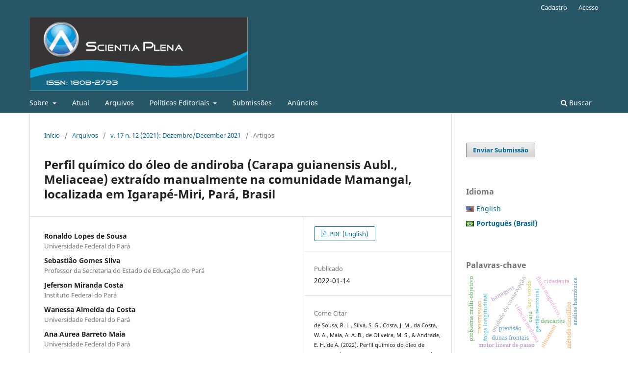

--- FILE ---
content_type: text/html; charset=utf-8
request_url: https://scientiaplena.org.br/sp/article/view/6021
body_size: 10455
content:
<!DOCTYPE html>
<html lang="pt-BR" xml:lang="pt-BR">
<head>
	<meta charset="utf-8">
	<meta name="viewport" content="width=device-width, initial-scale=1.0">
	<title>
		Perfil químico do óleo de andiroba (Carapa guianensis Aubl., Meliaceae) extraído manualmente na comunidade Mamangal, localizada em Igarapé-Miri, Pará, Brasil
							| Scientia Plena
			</title>

	
<meta name="generator" content="Open Journal Systems 3.3.0.17">
<link rel="schema.DC" href="http://purl.org/dc/elements/1.1/" />
<meta name="DC.Creator.PersonalName" content="Ronaldo Lopes de Sousa"/>
<meta name="DC.Creator.PersonalName" content="Sebastião Gomes Silva"/>
<meta name="DC.Creator.PersonalName" content="Jeferson Miranda Costa"/>
<meta name="DC.Creator.PersonalName" content="Wanessa Almeida da Costa"/>
<meta name="DC.Creator.PersonalName" content="Ana Aurea Barreto Maia"/>
<meta name="DC.Creator.PersonalName" content="Mozaniel Santana de Oliveira"/>
<meta name="DC.Creator.PersonalName" content="Eloisa Helena de Aguiar Andrade"/>
<meta name="DC.Date.created" scheme="ISO8601" content="2022-01-14"/>
<meta name="DC.Date.dateSubmitted" scheme="ISO8601" content="2020-11-13"/>
<meta name="DC.Date.issued" scheme="ISO8601" content="2022-01-14"/>
<meta name="DC.Date.modified" scheme="ISO8601" content="2022-01-14"/>
<meta name="DC.Description" xml:lang="en" content="Carapa guianensis species belongs to the Meliaceae family and, in the Brazilian Amazon, it has great importance in folk medicine, mainly because the oil extracted from its seeds presents varied biological activities. Thus, the present work aimed to analyze, by gas phase chromatography coupled to mass spectrometry (GC/MS), the chemical composition of manually extracted andiroba oil, from Mamangal community, located in Igarapé-Miri, Pará, Brazil. As results, 99.63% of the constituents of the oil sample were identified and quantified from which the main components were oleic, palmitic, stearic, and linoleic acids. The manual oil extraction from andiroba seeds in the Mamangal community is sustainable and economically viable. Due to the high content of saturated and unsaturated fatty acids C. guianensis oil can be considered interesting useful for pharmaceutical and cosmetic industries. Indeed, the unsaturated fatty acids represented 57.5% of the oil constituents, among which the essential ones stand out, as they have great applicability in healing drugs formulation."/>
<meta name="DC.Description" xml:lang="pt" content="A espécie Carapa guianensis pertence à família Meliaceae e, na Amazônia brasileira, tem grande importância na medicina popular, principalmente porque o óleo extraído de suas sementes apresenta atividades biológicas variadas. Assim, o presente trabalho teve como objetivo analisar, por cromatografia em fase gasosa acoplada à espectrometria de massas (CG/EM), a composição química do óleo de andiroba extraído manualmente, da comunidade Mamangal, localizada em Igarapé-Miri, Pará, Brasil. Como resultado 99,63% dos constituintes da amostra de óleo foram identificados e quantificados, dentre os quais os principais componentes foram os ácidos oléico, palmítico, esteárico e linoléico. A extração manual do óleo de sementes de andiroba na comunidade Mamangal é sustentável e economicamente viável. Devido ao alto teor de ácidos graxos saturados e insaturados, o óleo de C. guianensis pode ser útil para as indústrias farmacêutica e cosmética. De fato, os ácidos graxos insaturados representaram 57,5% dos constituintes do óleo, entre os quais se destacam os essenciais, por apresentarem grande aplicabilidade na formulação de medicamentos curativos."/>
<meta name="DC.Format" scheme="IMT" content="application/pdf"/>
<meta name="DC.Identifier" content="6021"/>
<meta name="DC.Identifier.DOI" content="10.14808/sci.plena.2021.127201"/>
<meta name="DC.Identifier.URI" content="https://scientiaplena.org.br/sp/article/view/6021"/>
<meta name="DC.Language" scheme="ISO639-1" content="en"/>
<meta name="DC.Rights" content="Copyright (c) 2022 "/>
<meta name="DC.Rights" content="http://creativecommons.org/licenses/by/4.0"/>
<meta name="DC.Source" content="Scientia Plena"/>
<meta name="DC.Source.ISSN" content="1808-2793"/>
<meta name="DC.Source.Issue" content="12"/>
<meta name="DC.Source.Volume" content="17"/>
<meta name="DC.Source.URI" content="https://scientiaplena.org.br/sp"/>
<meta name="DC.Subject" xml:lang="pt" content="óleo de andiroba"/>
<meta name="DC.Subject" xml:lang="pt" content="Carapa guianensis"/>
<meta name="DC.Subject" xml:lang="pt" content="ácidos graxos"/>
<meta name="DC.Title" content="Perfil químico do óleo de andiroba (Carapa guianensis Aubl., Meliaceae) extraído manualmente na comunidade Mamangal, localizada em Igarapé-Miri, Pará, Brasil"/>
<meta name="DC.Title.Alternative" xml:lang="pt" content="Perfil químico do óleo de andiroba (Carapa guianensis Aubl., Meliaceae) extraído manualmente na comunidade Mamangal, localizada em Igarapé-Miri, Pará, Brasil"/>
<meta name="DC.Type" content="Text.Serial.Journal"/>
<meta name="DC.Type.articleType" content="Artigos"/>
<meta name="gs_meta_revision" content="1.1"/>
<meta name="citation_journal_title" content="Scientia Plena"/>
<meta name="citation_journal_abbrev" content="Sci. Plena"/>
<meta name="citation_issn" content="1808-2793"/> 
<meta name="citation_author" content="Ronaldo Lopes de Sousa"/>
<meta name="citation_author_institution" content="Universidade Federal do Pará"/>
<meta name="citation_author" content="Sebastião Gomes Silva"/>
<meta name="citation_author_institution" content="Professor da Secretaria do Estado de Educação do Pará"/>
<meta name="citation_author" content="Jeferson Miranda Costa"/>
<meta name="citation_author_institution" content="Instituto Federal do Pará"/>
<meta name="citation_author" content="Wanessa Almeida da Costa"/>
<meta name="citation_author_institution" content="Universidade Federal do Pará"/>
<meta name="citation_author" content="Ana Aurea Barreto Maia"/>
<meta name="citation_author_institution" content="Universidade Federal do Pará"/>
<meta name="citation_author" content="Mozaniel Santana de Oliveira"/>
<meta name="citation_author_institution" content="Laboratório Adolpho Ducke, Coordenação de Botânica, Museu Paraense Emílio Goeldi."/>
<meta name="citation_author" content="Eloisa Helena de Aguiar Andrade"/>
<meta name="citation_author_institution" content="Laboratório Adolpho Ducke, Coordenação de Botânica, Museu Paraense Emílio Goeldi."/>
<meta name="citation_title" content="Chemical profile of manually extracted andiroba oil (Carapa guianensis Aubl., Meliaceae) from Mamangal community, located in Igarapé-Miri, Pará, Brazil"/>
<meta name="citation_language" content="en"/>
<meta name="citation_date" content="2021"/>
<meta name="citation_volume" content="17"/>
<meta name="citation_issue" content="12"/>
<meta name="citation_doi" content="10.14808/sci.plena.2021.127201"/>
<meta name="citation_abstract_html_url" content="https://scientiaplena.org.br/sp/article/view/6021"/>
<meta name="citation_keywords" xml:lang="pt" content="óleo de andiroba"/>
<meta name="citation_keywords" xml:lang="pt" content="Carapa guianensis"/>
<meta name="citation_keywords" xml:lang="pt" content="ácidos graxos"/>
<meta name="citation_pdf_url" content="https://scientiaplena.org.br/sp/article/download/6021/2453"/>
<meta property="og:site_name" content="Scientia Plena"/>
<meta property="og:type" content="article"/>
<meta property="og:title" content="Chemical profile of manually extracted andiroba oil (Carapa guianensis Aubl., Meliaceae) from Mamangal community, located in Igarapé-Miri, Pará, Brazil"/>
<meta name="description" property="og:description" content="
Carapa guianensis species belongs to the Meliaceae family and, in the Brazilian Amazon, it has great importance in folk medicine, mainly because the oil extracted from its seeds presents varied biological activities. Thus, the present work aimed to analyze, by gas phase chromatography coupled to mass spectrometry (GC/MS), the chemical composition of manually extracted andiroba oil, from Mamangal community, located in Igarapé-Miri, Pará, Brazil. As results, 99.63% of the constituents of the oil sample were identified and quantified from which the main components were oleic, palmitic, stearic, and linoleic acids. The manual oil extraction from andiroba seeds in the Mamangal community is sustainable and economically viable. Due to the high content of saturated and unsaturated fatty acids C. guianensis oil can be considered interesting useful for pharmaceutical and cosmetic industries. Indeed, the unsaturated fatty acids represented 57.5% of the oil constituents, among which the essential ones stand out, as they have great applicability in healing drugs formulation.
"/>
<meta property="og:url" content="https://scientiaplena.org.br/sp/article/view/6021"/>
<meta name="og:locale" content="en_US"/>
<meta name="image" property="og:image" content="https://scientiaplena.org.br/public/journals/1/pageHeaderLogoImage_pt_BR.png"/>
<meta name="article:published_time" content="2022-01-14"/>
<meta name="article:tag" content="óleo de andiroba"/>
<meta name="article:tag" content="Carapa guianensis"/>
<meta name="article:tag" content="ácidos graxos"/>
<link rel="alternate" type="application/atom+xml" href="https://scientiaplena.org.br/sp/gateway/plugin/WebFeedGatewayPlugin/atom">
<link rel="alternate" type="application/rdf+xml" href="https://scientiaplena.org.br/sp/gateway/plugin/WebFeedGatewayPlugin/rss">
<link rel="alternate" type="application/rss+xml" href="https://scientiaplena.org.br/sp/gateway/plugin/WebFeedGatewayPlugin/rss2">
	<link rel="stylesheet" href="https://scientiaplena.org.br/sp/$$$call$$$/page/page/css?name=stylesheet" type="text/css" /><link rel="stylesheet" href="https://scientiaplena.org.br/sp/$$$call$$$/page/page/css?name=font" type="text/css" /><link rel="stylesheet" href="https://scientiaplena.org.br/lib/pkp/styles/fontawesome/fontawesome.css?v=3.3.0.17" type="text/css" /><link rel="stylesheet" href="https://scientiaplena.org.br/plugins/generic/doiInSummary/styles/doi.css?v=3.3.0.17" type="text/css" /><link rel="stylesheet" href="https://scientiaplena.org.br/plugins/generic/submissionsTranslation/styles/translationsSummary.css?v=3.3.0.17" type="text/css" /><link rel="stylesheet" href="https://scientiaplena.org.br/public/journals/1/styleSheet.css?d=2021-05-24+17%3A36%3A01" type="text/css" />
</head>
<body class="pkp_page_article pkp_op_view has_site_logo" dir="ltr">

	<div class="pkp_structure_page">

				<header class="pkp_structure_head" id="headerNavigationContainer" role="banner">
						
 <nav class="cmp_skip_to_content" aria-label="Ir para os links de conteúdo">
	<a href="#pkp_content_main">Ir para o conteúdo principal</a>
	<a href="#siteNav">Ir para o menu de navegação principal</a>
		<a href="#pkp_content_footer">Ir para o rodapé</a>
</nav>

			<div class="pkp_head_wrapper">

				<div class="pkp_site_name_wrapper">
					<button class="pkp_site_nav_toggle">
						<span>Open Menu</span>
					</button>
										<div class="pkp_site_name">
																<a href="						https://scientiaplena.org.br/sp/index
					" class="is_img">
							<img src="https://scientiaplena.org.br/public/journals/1/pageHeaderLogoImage_pt_BR.png" width="1180" height="398"  />
						</a>
										</div>
				</div>

				
				<nav class="pkp_site_nav_menu" aria-label="Navegação no Site">
					<a id="siteNav"></a>
					<div class="pkp_navigation_primary_row">
						<div class="pkp_navigation_primary_wrapper">
																				<ul id="navigationPrimary" class="pkp_navigation_primary pkp_nav_list">
								<li class="">
				<a href="https://scientiaplena.org.br/sp/about">
					Sobre
				</a>
									<ul>
																					<li class="">
									<a href="https://scientiaplena.org.br/sp/about">
										Sobre a Revista
									</a>
								</li>
																												<li class="">
									<a href="https://scientiaplena.org.br/sp/about/editorialTeam">
										Equipe Editorial
									</a>
								</li>
																												<li class="">
									<a href="https://scientiaplena.org.br/sp/about/privacy">
										Declaração de Privacidade
									</a>
								</li>
																												<li class="">
									<a href="https://scientiaplena.org.br/sp/about/contact">
										Contato
									</a>
								</li>
																		</ul>
							</li>
								<li class="">
				<a href="https://scientiaplena.org.br/sp/issue/current">
					Atual
				</a>
							</li>
								<li class="">
				<a href="https://scientiaplena.org.br/sp/issue/archive">
					Arquivos
				</a>
							</li>
								<li class="">
				<a href="https://scientiaplena.org.br/sp/politicaseditoriais">
					Políticas Editoriais
				</a>
									<ul>
																					<li class="">
									<a href="https://scientiaplena.org.br/sp/focoespoco">
										Foco e Escopo
									</a>
								</li>
																												<li class="">
									<a href="https://scientiaplena.org.br/sp/avaliacaoporpares">
										Processo de Avaliação pelos Pares
									</a>
								</li>
																												<li class="">
									<a href="https://scientiaplena.org.br/sp/periodicidade">
										Periodicidade
									</a>
								</li>
																												<li class="">
									<a href="https://scientiaplena.org.br/sp/acessolivre">
										Política de Acesso Livre
									</a>
								</li>
																												<li class="">
									<a href="https://scientiaplena.org.br/sp/arquivamento">
										Arquivamento
									</a>
								</li>
																												<li class="">
									<a href="https://scientiaplena.org.br/sp/antiplagio">
										Política Antiplágio
									</a>
								</li>
																												<li class="">
									<a href="https://scientiaplena.org.br/sp/Respondendoamacondutaempesquisa">
										Respondendo a má conduta em pesquisa
									</a>
								</li>
																												<li class="">
									<a href="https://scientiaplena.org.br/sp/Conflitodeinteresse">
										Política sobre conflito de interesse
									</a>
								</li>
																												<li class="">
									<a href="https://scientiaplena.org.br/sp/Padroeseticos">
										Padrões Éticos
									</a>
								</li>
																		</ul>
							</li>
								<li class="">
				<a href="https://scientiaplena.org.br/sp/about/submissions">
					Submissões
				</a>
							</li>
								<li class="">
				<a href="https://scientiaplena.org.br/sp/announcement">
					Anúncios
				</a>
							</li>
			</ul>

				

																						<div class="pkp_navigation_search_wrapper">
									<a href="https://scientiaplena.org.br/sp/search" class="pkp_search pkp_search_desktop">
										<span class="fa fa-search" aria-hidden="true"></span>
										Buscar
									</a>
								</div>
													</div>
					</div>
					<div class="pkp_navigation_user_wrapper" id="navigationUserWrapper">
							<ul id="navigationUser" class="pkp_navigation_user pkp_nav_list">
								<li class="profile">
				<a href="https://scientiaplena.org.br/sp/user/register">
					Cadastro
				</a>
							</li>
								<li class="profile">
				<a href="https://scientiaplena.org.br/sp/login">
					Acesso
				</a>
							</li>
										</ul>

					</div>
				</nav>
			</div><!-- .pkp_head_wrapper -->
		</header><!-- .pkp_structure_head -->

						<div class="pkp_structure_content has_sidebar">
			<div class="pkp_structure_main" role="main">
				<a id="pkp_content_main"></a>

<div class="page page_article">
			<nav class="cmp_breadcrumbs" role="navigation" aria-label="Você está aqui:">
	<ol>
		<li>
			<a href="https://scientiaplena.org.br/sp/index">
				Início
			</a>
			<span class="separator">/</span>
		</li>
		<li>
			<a href="https://scientiaplena.org.br/sp/issue/archive">
				Arquivos
			</a>
			<span class="separator">/</span>
		</li>
					<li>
				<a href="https://scientiaplena.org.br/sp/issue/view/231">
					v. 17 n. 12 (2021): Dezembro/December 2021
				</a>
				<span class="separator">/</span>
			</li>
				<li class="current" aria-current="page">
			<span aria-current="page">
									Artigos
							</span>
		</li>
	</ol>
</nav>
	
		  	 <article class="obj_article_details">

		
	<h1 class="page_title">
		Perfil químico do óleo de andiroba (Carapa guianensis Aubl., Meliaceae) extraído manualmente na comunidade Mamangal, localizada em Igarapé-Miri, Pará, Brasil
	</h1>

	
	<div class="row">
		<div class="main_entry">

							<section class="item authors">
					<h2 class="pkp_screen_reader">Autores</h2>
					<ul class="authors">
											<li>
							<span class="name">
								Ronaldo Lopes de Sousa
							</span>
															<span class="affiliation">
									Universidade Federal do Pará
																	</span>
																				</li>
											<li>
							<span class="name">
								Sebastião Gomes Silva
							</span>
															<span class="affiliation">
									Professor da Secretaria do Estado de Educação do Pará
																	</span>
																				</li>
											<li>
							<span class="name">
								Jeferson Miranda Costa
							</span>
															<span class="affiliation">
									Instituto Federal do Pará
																	</span>
																				</li>
											<li>
							<span class="name">
								Wanessa Almeida da Costa
							</span>
															<span class="affiliation">
									Universidade Federal do Pará
																	</span>
																				</li>
											<li>
							<span class="name">
								Ana Aurea Barreto Maia
							</span>
															<span class="affiliation">
									Universidade Federal do Pará
																	</span>
																				</li>
											<li>
							<span class="name">
								Mozaniel Santana de Oliveira
							</span>
															<span class="affiliation">
									Laboratório Adolpho Ducke, Coordenação de Botânica, Museu Paraense Emílio Goeldi.
																	</span>
																				</li>
											<li>
							<span class="name">
								Eloisa Helena de Aguiar Andrade
							</span>
															<span class="affiliation">
									Laboratório Adolpho Ducke, Coordenação de Botânica, Museu Paraense Emílio Goeldi.
																	</span>
																				</li>
										</ul>
				</section>
			
																												<section class="item doi">
						<h2 class="label">
														DOI:
						</h2>
						<span class="value">
							<a href="https://doi.org/10.14808/sci.plena.2021.127201">
								https://doi.org/10.14808/sci.plena.2021.127201
							</a>
						</span>
					</section>
							
									<section class="item keywords">
				<h2 class="label">
										Palavras-chave:
				</h2>
				<span class="value">
											óleo de andiroba, 											Carapa guianensis, 											ácidos graxos									</span>
			</section>
			
										<section class="item abstract">
					<h2 class="label">Resumo</h2>
					<p>A espécie <em>Carapa guianensis</em> pertence à família Meliaceae e, na Amazônia brasileira, tem grande importância na medicina popular, principalmente porque o óleo extraído de suas sementes apresenta atividades biológicas variadas. Assim, o presente trabalho teve como objetivo analisar, por cromatografia em fase gasosa acoplada à espectrometria de massas (CG/EM), a composição química do óleo de andiroba extraído manualmente, da comunidade Mamangal, localizada em Igarapé-Miri, Pará, Brasil. Como resultado 99,63% dos constituintes da amostra de óleo foram identificados e quantificados, dentre os quais os principais componentes foram os ácidos oléico, palmítico, esteárico e linoléico. A extração manual do óleo de sementes de andiroba na comunidade Mamangal é sustentável e economicamente viável. Devido ao alto teor de ácidos graxos saturados e insaturados, o óleo de <em>C. guianensis</em> pode ser útil para as indústrias farmacêutica e cosmética. De fato, os ácidos graxos insaturados representaram 57,5% dos constituintes do óleo, entre os quais se destacam os essenciais, por apresentarem grande aplicabilidade na formulação de medicamentos curativos.</p>
				</section>
			
			

																																																																																																																																<section class="item author_bios">
					<h2 class="label">
													Biografia do Autor
											</h2>
																		<section class="sub_item">
								<h3 class="label">
																																							Ronaldo Lopes de Sousa, <span class="affiliation">Universidade Federal do Pará</span>
																	</h3>
								<div class="value">
									Professor do Curso de Educação do Campo
								</div>
							</section>
																								<section class="sub_item">
								<h3 class="label">
																																							Sebastião Gomes Silva, <span class="affiliation">Professor da Secretaria do Estado de Educação do Pará</span>
																	</h3>
								<div class="value">
									Professor da Secretaria do Estado de Educação do Pará
								</div>
							</section>
																								<section class="sub_item">
								<h3 class="label">
																																							Jeferson Miranda Costa, <span class="affiliation">Instituto Federal do Pará</span>
																	</h3>
								<div class="value">
									Professor do Instituto Federal do Pará<em> </em>
								</div>
							</section>
																								<section class="sub_item">
								<h3 class="label">
																																							Wanessa Almeida da Costa, <span class="affiliation">Universidade Federal do Pará</span>
																	</h3>
								<div class="value">
									Programa de Pós-Graduação em Engenharia de Recursos Naturais (UFPA)
								</div>
							</section>
																								<section class="sub_item">
								<h3 class="label">
																																							Ana Aurea Barreto Maia, <span class="affiliation">Universidade Federal do Pará</span>
																	</h3>
								<div class="value">
									Professora na Universidade Federal do Pará
								</div>
							</section>
																								<section class="sub_item">
								<h3 class="label">
																																							Mozaniel Santana de Oliveira, <span class="affiliation">Laboratório Adolpho Ducke, Coordenação de Botânica, Museu Paraense Emílio Goeldi.</span>
																	</h3>
								<div class="value">
									<em>Laboratório Adolpho Ducke, Coordenação de Botânica, Museu Paraense Emílio Goeldi.</em>
								</div>
							</section>
																								<section class="sub_item">
								<h3 class="label">
																																							Eloisa Helena de Aguiar Andrade, <span class="affiliation">Laboratório Adolpho Ducke, Coordenação de Botânica, Museu Paraense Emílio Goeldi.</span>
																	</h3>
								<div class="value">
									<em>Laboratório Adolpho Ducke, Coordenação de Botânica, Museu Paraense Emílio Goeldi.</em>
								</div>
							</section>
															</section>
			
						
		</div><!-- .main_entry -->

		<div class="entry_details">

						
										<div class="item galleys">
					<h2 class="pkp_screen_reader">
						Downloads
					</h2>
					<ul class="value galleys_links">
													<li>
								
	
							

<a class="obj_galley_link pdf" href="https://scientiaplena.org.br/sp/article/view/6021/2453">

		
	PDF (English)

	</a>
							</li>
											</ul>
				</div>
						
						<div class="item published">
				<section class="sub_item">
					<h2 class="label">
						Publicado
					</h2>
					<div class="value">
																			<span>2022-01-14</span>
																	</div>
				</section>
							</div>
			
										<div class="item citation">
					<section class="sub_item citation_display">
						<h2 class="label">
							Como Citar
						</h2>
						<div class="value">
							<div id="citationOutput" role="region" aria-live="polite">
								<div class="csl-bib-body">
  <div class="csl-entry">de Sousa, R. L., Silva, S. G., Costa, J. M., da Costa, W. A., Maia, A. A. B., de Oliveira, M. S., &#38; Andrade, E. H. de A. (2022). Perfil químico do óleo de andiroba (Carapa guianensis Aubl., Meliaceae) extraído manualmente na comunidade Mamangal, localizada em Igarapé-Miri, Pará, Brasil. <i>Scientia Plena</i>, <i>17</i>(12). https://doi.org/10.14808/sci.plena.2021.127201</div>
</div>
							</div>
							<div class="citation_formats">
								<button class="cmp_button citation_formats_button" aria-controls="cslCitationFormats" aria-expanded="false" data-csl-dropdown="true">
									Fomatos de Citação
								</button>
								<div id="cslCitationFormats" class="citation_formats_list" aria-hidden="true">
									<ul class="citation_formats_styles">
																					<li>
												<a
													aria-controls="citationOutput"
													href="https://scientiaplena.org.br/sp/citationstylelanguage/get/acm-sig-proceedings?submissionId=6021&amp;publicationId=4643"
													data-load-citation
													data-json-href="https://scientiaplena.org.br/sp/citationstylelanguage/get/acm-sig-proceedings?submissionId=6021&amp;publicationId=4643&amp;return=json"
												>
													ACM
												</a>
											</li>
																					<li>
												<a
													aria-controls="citationOutput"
													href="https://scientiaplena.org.br/sp/citationstylelanguage/get/acs-nano?submissionId=6021&amp;publicationId=4643"
													data-load-citation
													data-json-href="https://scientiaplena.org.br/sp/citationstylelanguage/get/acs-nano?submissionId=6021&amp;publicationId=4643&amp;return=json"
												>
													ACS
												</a>
											</li>
																					<li>
												<a
													aria-controls="citationOutput"
													href="https://scientiaplena.org.br/sp/citationstylelanguage/get/apa?submissionId=6021&amp;publicationId=4643"
													data-load-citation
													data-json-href="https://scientiaplena.org.br/sp/citationstylelanguage/get/apa?submissionId=6021&amp;publicationId=4643&amp;return=json"
												>
													APA
												</a>
											</li>
																					<li>
												<a
													aria-controls="citationOutput"
													href="https://scientiaplena.org.br/sp/citationstylelanguage/get/associacao-brasileira-de-normas-tecnicas?submissionId=6021&amp;publicationId=4643"
													data-load-citation
													data-json-href="https://scientiaplena.org.br/sp/citationstylelanguage/get/associacao-brasileira-de-normas-tecnicas?submissionId=6021&amp;publicationId=4643&amp;return=json"
												>
													ABNT
												</a>
											</li>
																					<li>
												<a
													aria-controls="citationOutput"
													href="https://scientiaplena.org.br/sp/citationstylelanguage/get/chicago-author-date?submissionId=6021&amp;publicationId=4643"
													data-load-citation
													data-json-href="https://scientiaplena.org.br/sp/citationstylelanguage/get/chicago-author-date?submissionId=6021&amp;publicationId=4643&amp;return=json"
												>
													Chicago
												</a>
											</li>
																					<li>
												<a
													aria-controls="citationOutput"
													href="https://scientiaplena.org.br/sp/citationstylelanguage/get/harvard-cite-them-right?submissionId=6021&amp;publicationId=4643"
													data-load-citation
													data-json-href="https://scientiaplena.org.br/sp/citationstylelanguage/get/harvard-cite-them-right?submissionId=6021&amp;publicationId=4643&amp;return=json"
												>
													Harvard
												</a>
											</li>
																					<li>
												<a
													aria-controls="citationOutput"
													href="https://scientiaplena.org.br/sp/citationstylelanguage/get/ieee?submissionId=6021&amp;publicationId=4643"
													data-load-citation
													data-json-href="https://scientiaplena.org.br/sp/citationstylelanguage/get/ieee?submissionId=6021&amp;publicationId=4643&amp;return=json"
												>
													IEEE
												</a>
											</li>
																					<li>
												<a
													aria-controls="citationOutput"
													href="https://scientiaplena.org.br/sp/citationstylelanguage/get/modern-language-association?submissionId=6021&amp;publicationId=4643"
													data-load-citation
													data-json-href="https://scientiaplena.org.br/sp/citationstylelanguage/get/modern-language-association?submissionId=6021&amp;publicationId=4643&amp;return=json"
												>
													MLA
												</a>
											</li>
																					<li>
												<a
													aria-controls="citationOutput"
													href="https://scientiaplena.org.br/sp/citationstylelanguage/get/turabian-fullnote-bibliography?submissionId=6021&amp;publicationId=4643"
													data-load-citation
													data-json-href="https://scientiaplena.org.br/sp/citationstylelanguage/get/turabian-fullnote-bibliography?submissionId=6021&amp;publicationId=4643&amp;return=json"
												>
													Turabian
												</a>
											</li>
																					<li>
												<a
													aria-controls="citationOutput"
													href="https://scientiaplena.org.br/sp/citationstylelanguage/get/vancouver?submissionId=6021&amp;publicationId=4643"
													data-load-citation
													data-json-href="https://scientiaplena.org.br/sp/citationstylelanguage/get/vancouver?submissionId=6021&amp;publicationId=4643&amp;return=json"
												>
													Vancouver
												</a>
											</li>
																			</ul>
																			<div class="label">
											Baixar Citação
										</div>
										<ul class="citation_formats_styles">
																							<li>
													<a href="https://scientiaplena.org.br/sp/citationstylelanguage/download/ris?submissionId=6021&amp;publicationId=4643">
														<span class="fa fa-download"></span>
														Endnote/Zotero/Mendeley (RIS)
													</a>
												</li>
																							<li>
													<a href="https://scientiaplena.org.br/sp/citationstylelanguage/download/bibtex?submissionId=6021&amp;publicationId=4643">
														<span class="fa fa-download"></span>
														BibTeX
													</a>
												</li>
																					</ul>
																	</div>
							</div>
						</div>
					</section>
				</div>
			
										<div class="item issue">

											<section class="sub_item">
							<h2 class="label">
								Edição
							</h2>
							<div class="value">
								<a class="title" href="https://scientiaplena.org.br/sp/issue/view/231">
									v. 17 n. 12 (2021): Dezembro/December 2021
								</a>
							</div>
						</section>
					
											<section class="sub_item">
							<h2 class="label">
								Seção
							</h2>
							<div class="value">
								Artigos
							</div>
						</section>
					
									</div>
			
															
										<div class="item copyright">
					<h2 class="label">
						Licença
					</h2>
																										<p>Copyright (c) 2022 Ronaldo Lopes de Sousa, Sebastião Gomes Silva, Jeferson Miranda Miranda, Wanessa Almeida da Costa, Ana Aurea Barreto Maia, Mozaniel Santana de Oliveira, Eloisa Helena de Aguiar Andrade</p>
														<a rel="license" href="https://creativecommons.org/licenses/by/4.0/"><img alt="Creative Commons License" style="border-width:0" src="//i.creativecommons.org/l/by/4.0/88x31.png" /></a><br />Este trabalho está licenciado sob uma licença <a rel="license" href="https://creativecommons.org/licenses/by/4.0/">Creative Commons Attribution 4.0 International License</a>.
																<p>Autores que publicam nesta revista concordam com os seguintes termos:</p>
<ol>
<li>Autores mantém os direitos autorais e concedem à revista o direito de primeira publicação, com o trabalho simultaneamente licenciado sob a <a href="http://creativecommons.org/licenses/by/3.0/" target="_new">Licença Creative Commons Attribution</a> que permite o compartilhamento do trabalho com reconhecimento da autoria e publicação inicial nesta revista.</li>
<li>Autores têm autorização para assumir contratos adicionais separadamente, para distribuição não-exclusiva da versão do trabalho publicada nesta revista (ex.: publicar em repositório institucional ou como capítulo de livro), com reconhecimento de autoria e publicação inicial nesta revista.</li>
<li>Autores têm permissão e são estimulados a publicar e distribuir seu trabalho online (ex.: em repositórios institucionais ou na sua página pessoal) após a sua publicação, já que isso pode gerar alterações produtivas, bem como aumentar o impacto e a citação do trabalho publicado.</li>
</ol>
				</div>
			
			

		</div><!-- .entry_details -->
	</div><!-- .row -->

</article>

	

</div><!-- .page -->

	</div><!-- pkp_structure_main -->

									<div class="pkp_structure_sidebar left" role="complementary" aria-label="Barra lateral">
				 
<div class="pkp_block block_make_submission">
	<h2 class="pkp_screen_reader">
		Enviar Submissão
	</h2>

	<div class="content">
		<a class="block_make_submission_link" href="https://scientiaplena.org.br/sp/about/submissions">
			Enviar Submissão
		</a>
	</div>
</div>
<link rel="stylesheet" type="text/css" href="/plugins/blocks/bandeiraIdioma/flagToggle.css">

<div class="pkp_block block_language">
	<span class="title">
		Idioma
	</span>

	<div class="content">
		<ul>
							<li class="locale_en_US" lang="en_US">
					<a href="https://scientiaplena.org.br/sp/user/setLocale/en_US?source=%2Fsp%2Farticle%2Fview%2F6021">
						
												<span class="flagToggle en_US">
						&nbsp;
						</span>

																			English
						
					</a>
				</li>
							<li class="locale_pt_BR current" lang="pt_BR">
					<a href="https://scientiaplena.org.br/sp/user/setLocale/pt_BR?source=%2Fsp%2Farticle%2Fview%2F6021">
						
												<span class="flagToggle pt_BR">
						&nbsp;
						</span>

																			<strong>Português (Brasil)</strong>
						
						
					</a>
				</li>
					</ul>
	</div>
</div><!-- .block_language -->
<div class="pkp_block block_Keywordcloud">
	<h2 class="title">Palavras-chave</h2>
	<div class="content" id='wordcloud'></div>

	<script>
		function randomColor() {
			var cores = ['#1f77b4', '#ff7f0e', '#2ca02c', '#d62728', '#9467bd', '#8c564b', '#e377c2', '#7f7f7f', '#bcbd22', '#17becf'];
			return cores[Math.floor(Math.random()*cores.length)];
		}

					document.addEventListener("DOMContentLoaded", function() {
				var keywords = [{"text":"gest\u00e3o territorial","size":1},{"text":"unidade de conserva\u00e7\u00e3o","size":1},{"text":"descartes","size":1},{"text":"ci\u00eancia moderna","size":1},{"text":"m\u00e9todo cient\u00edfico.","size":1},{"text":"motor linear de passo","size":1},{"text":"for\u00e7a longitudinal","size":1},{"text":"fluxo magn\u00e9tico.","size":1},{"text":"problema multi-objetivo","size":1},{"text":"abordagem metodol\u00f3gica","size":1},{"text":"atividade de aprendizagem","size":1},{"text":"educa\u00e7\u00e3o profissional","size":1},{"text":"juventude. agricultura familiar. fetraf-sul\/cut","size":1},{"text":"precipita\u00e7\u00e3o pluvial","size":1},{"text":"an\u00e1lise harm\u00f4nica","size":1},{"text":"previs\u00e3o","size":1},{"text":"sistemas de informa\u00e7\u00e3o geogr\u00e1fica.","size":1},{"text":"qualidade recreacional","size":1},{"text":"usinas hidroel\u00e9tricas","size":1},{"text":"barragens","size":1},{"text":"ultrassom","size":1},{"text":"flex\u00e3o est\u00e1tica","size":1},{"text":"qualidade da madeira.","size":1},{"text":"hidrogena\u00e7\u00e3o","size":1},{"text":"modelagem cin\u00e9tica","size":1},{"text":"hydrogenation","size":1},{"text":"kinetic modeling","size":1},{"text":"caju","size":1},{"text":"variabilidade","size":1},{"text":"botanical origin","size":1},{"text":"molecular approach","size":1},{"text":"key words","size":1},{"text":"capacidade de carga.","size":1},{"text":"cidadania","size":1},{"text":"transmission","size":1},{"text":"dunas frontais","size":1},{"text":"face de praia intermedi\u00e1ria","size":1},{"text":"desembocadura do rio sergipe","size":1},{"text":"iontoforese","size":1},{"text":"\u00e1cido asc\u00f3rbico","size":1},{"text":"difusividade efetiva","size":1},{"text":"riquetsiose","size":1},{"text":"sistema de informa\u00e7\u00e3o","size":1},{"text":"espectroscopia de reflect\u00e2ncia","size":1},{"text":"geologia","size":1},{"text":"processamento digital de imagens","size":1},{"text":"gps geod\u00e9sico","size":1},{"text":"interpola\u00e7\u00e3o","size":1},{"text":"\u00e1reas de alagamento","size":1},{"text":"zona costeira","size":1}];
				var totalWeight = 0;
				var width = 300;
				var height = 200;
				var transitionDuration = 200;	
				var length_keywords = keywords.length;
				var layout = d3.layout.cloud();

				layout.size([width, height])
					.words(keywords)
					.fontSize(function(d)
					{
						return fontSize(+d.size);
					})
					.on('end', draw);
				
				var svg = d3.select("#wordcloud").append("svg")
					.attr("viewBox", "0 0 " + width + " " + height)	
					.attr("width", '100%');		
				
				function update() {
					var words = layout.words();
					fontSize = d3.scaleLinear().range([16, 34]);
					if (words.length) {
						fontSize.domain([+words[words.length - 1].size || 1, +words[0].size]);
					}
				}
				
				keywords.forEach(function(item,index){totalWeight += item.size;});

				update();

				function draw(words, bounds) {
					var w = layout.size()[0],
						h = layout.size()[1];

					scaling = bounds
						? Math.min(
							w / Math.abs(bounds[1].x - w / 2),
							w / Math.abs(bounds[0].x - w / 2),
							h / Math.abs(bounds[1].y - h / 2),
							h / Math.abs(bounds[0].y - h / 2),
						) / 2
						: 1;

					svg
					.append("g")
					.attr(
						"transform",
						"translate(" + [w >> 1, h >> 1] + ")scale(" + scaling + ")",
					)
					.selectAll("text")
						.data(words)
					.enter().append("text")
						.style("font-size", function(d) { return d.size + "px"; })
						.style("font-family", 'serif')
						.style("fill", randomColor)
						.style('cursor', 'pointer')
						.style('opacity', 0.7)
						.attr('class', 'keyword')
						.attr("text-anchor", "middle")
						.attr("transform", function(d) {
							return "translate(" + [d.x, d.y] + ")rotate(" + d.rotate + ")";
						}) 
						.text(function(d) { return d.text; })
						.on("click", function(d, i){
							window.location = "https://scientiaplena.org.br/sp/search?query=QUERY_SLUG".replace(/QUERY_SLUG/, encodeURIComponent(''+d.text+''));
						})
						.on("mouseover", function(d, i) {
							d3.select(this).transition()
								.duration(transitionDuration)
								.style('font-size',function(d) { return (d.size + 3) + "px"; })
								.style('opacity', 1);
						})
						.on("mouseout", function(d, i) {
							d3.select(this).transition()
								.duration(transitionDuration)
								.style('font-size',function(d) { return d.size + "px"; })
								.style('opacity', 0.7);
						})
						.on('resize', function() { update() });
				}

				layout.start();

			});
			</script>
</div>
<div class="pkp_block block_custom" id="customblock-issn">
	<h2 class="title pkp_screen_reader">issn</h2>
	<div class="content">
		<p><strong><img src="https://periodicos.ufs.br/public/site/images/cmsg/issn-fb5c9c2b5a1b5d2fe60422842f4002e2.png" alt="ISSN"></strong></p>
<p><strong>ISSN: 1808-2793</strong></p>
<p>&nbsp;</p>
<p><img src="https://periodicos.ufs.br/public/site/images/cmsg/qualis.png"></p>
<p><strong>A4 - Interdisciplinar</strong></p>
<p>Quadriênio 2017-2020</p>
<p>&nbsp;</p>
<p><strong>Associação</strong></p>
<p><a href="https://www.abecbrasil.org.br/"><img src="https://periodicos.ufs.br/public/site/images/cmsg/abec1.png"></a></p>
<p><a href="https://www.crossref.org/"><img src="https://periodicos.ufs.br/public/site/images/cmsg/crossref.png"></a></p>
<p><a href="https://www.doi.org/"><img src="https://periodicos.ufs.br/public/site/images/cmsg/DOI.png"></a></p>
	</div>
</div>
<div class="pkp_block block_custom" id="customblock-indexadores">
	<h2 class="title pkp_screen_reader">indexadores</h2>
	<div class="content">
		<h4>Os artigos publicados na Scientia Plena são indexados em:</h4>
<p><img src="https://periodicos.ufs.br/public/site/images/cmsg/latindex1.png" alt="Latindex"></p>
<p><img src="https://periodicos.ufs.br/public/site/images/cmsg/scholar.png" alt="Google Scholar"></p>
<p><img src="https://encrypted-tbn0.gstatic.com/images?q=tbn:ANd9GcSkRphwJMnx2cQou0iMw7HyzEFFMnDIRKJNkQ&amp;s" alt="Chemical Abstracts Service CAS Number - Ranbar Pigment" width="156" height="59"></p>
<p><img src="https://revistaveredas.org/public/site/images/rveredas/mceclip0.png" width="119" height="38"></p>
<p><img src="https://www.iaset.us/uploads/original/1540896468.jpg" width="167" height="47"></p>
<p><img src="https://diadorim.ibict.br/vufind/themes/diadorim/images/logo-diadorim.png?_=1715947663" alt="Logo IBICT" width="145" height="56"></p>
<p>&nbsp;</p>
	</div>
</div>

			</div><!-- pkp_sidebar.left -->
			</div><!-- pkp_structure_content -->

<div class="pkp_structure_footer_wrapper" role="contentinfo">
	<a id="pkp_content_footer"></a>

	<div class="pkp_structure_footer">

					<div class="pkp_footer_content">
				<p><a href="http://creativecommons.org/licenses/by/4.0/" rel="license"><img style="border-width: 0;" src="https://i.creativecommons.org/l/by/4.0/88x31.png" alt="Licença Creative Commons" /></a><br />Todo conteúdo deste periódico, salvo quando explicitado de forma diferente, está licenciado com uma Licença <a href="http://creativecommons.org/licenses/by/4.0/" rel="license">Creative Commons Atribuição 4.0 Internacional</a>.</p>
<p> </p>
			</div>
		
		<div class="pkp_brand_footer" role="complementary">
			<a href="https://scientiaplena.org.br/sp/about/aboutThisPublishingSystem">
				<img alt="Mais informações sobre o sistema de publicação, a plataforma e o fluxo de publicação do OJS/PKP." src="https://scientiaplena.org.br/templates/images/ojs_brand.png">
			</a>
		</div>
	</div>
</div><!-- pkp_structure_footer_wrapper -->

</div><!-- pkp_structure_page -->

<script src="https://scientiaplena.org.br/lib/pkp/lib/vendor/components/jquery/jquery.min.js?v=3.3.0.17" type="text/javascript"></script><script src="https://scientiaplena.org.br/lib/pkp/lib/vendor/components/jqueryui/jquery-ui.min.js?v=3.3.0.17" type="text/javascript"></script><script src="https://scientiaplena.org.br/plugins/themes/default/js/lib/popper/popper.js?v=3.3.0.17" type="text/javascript"></script><script src="https://scientiaplena.org.br/plugins/themes/default/js/lib/bootstrap/util.js?v=3.3.0.17" type="text/javascript"></script><script src="https://scientiaplena.org.br/plugins/themes/default/js/lib/bootstrap/dropdown.js?v=3.3.0.17" type="text/javascript"></script><script src="https://scientiaplena.org.br/plugins/themes/default/js/main.js?v=3.3.0.17" type="text/javascript"></script><script src="https://scientiaplena.org.br/plugins/generic/citationStyleLanguage/js/articleCitation.js?v=3.3.0.17" type="text/javascript"></script><script src="https://d3js.org/d3.v4.js?v=3.3.0.17" type="text/javascript"></script><script src="https://cdn.jsdelivr.net/gh/holtzy/D3-graph-gallery@master/LIB/d3.layout.cloud.js?v=3.3.0.17" type="text/javascript"></script>


</body>
</html>
